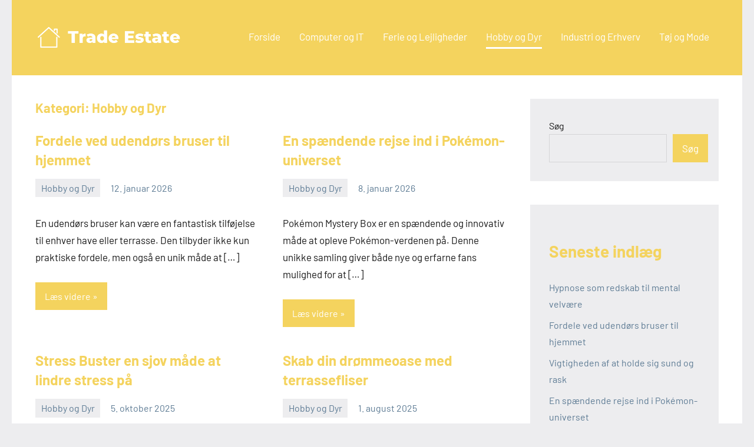

--- FILE ---
content_type: text/html; charset=UTF-8
request_url: https://tradeestate.dk/category/hobby-og-dyr/
body_size: 10930
content:
<!DOCTYPE html>
<html lang="da-DK">

<head>
<meta charset="UTF-8">
<meta name="viewport" content="width=device-width, initial-scale=1">
<link rel="profile" href="http://gmpg.org/xfn/11">

<meta name='robots' content='index, follow, max-image-preview:large, max-snippet:-1, max-video-preview:-1' />

	<!-- This site is optimized with the Yoast SEO plugin v25.3.1 - https://yoast.com/wordpress/plugins/seo/ -->
	<title>Hobby og Dyr Arkiv - Tradeestate.dk</title>
	<link rel="canonical" href="https://tradeestate.dk/category/hobby-og-dyr/" />
	<meta property="og:locale" content="da_DK" />
	<meta property="og:type" content="article" />
	<meta property="og:title" content="Hobby og Dyr Arkiv - Tradeestate.dk" />
	<meta property="og:url" content="https://tradeestate.dk/category/hobby-og-dyr/" />
	<meta property="og:site_name" content="Tradeestate.dk" />
	<meta name="twitter:card" content="summary_large_image" />
	<script type="application/ld+json" class="yoast-schema-graph">{"@context":"https://schema.org","@graph":[{"@type":"CollectionPage","@id":"https://tradeestate.dk/category/hobby-og-dyr/","url":"https://tradeestate.dk/category/hobby-og-dyr/","name":"Hobby og Dyr Arkiv - Tradeestate.dk","isPartOf":{"@id":"https://tradeestate.dk/#website"},"breadcrumb":{"@id":"https://tradeestate.dk/category/hobby-og-dyr/#breadcrumb"},"inLanguage":"da-DK"},{"@type":"BreadcrumbList","@id":"https://tradeestate.dk/category/hobby-og-dyr/#breadcrumb","itemListElement":[{"@type":"ListItem","position":1,"name":"Hjem","item":"https://tradeestate.dk/"},{"@type":"ListItem","position":2,"name":"Hobby og Dyr"}]},{"@type":"WebSite","@id":"https://tradeestate.dk/#website","url":"https://tradeestate.dk/","name":"Tradeestate.dk","description":"","publisher":{"@id":"https://tradeestate.dk/#organization"},"potentialAction":[{"@type":"SearchAction","target":{"@type":"EntryPoint","urlTemplate":"https://tradeestate.dk/?s={search_term_string}"},"query-input":{"@type":"PropertyValueSpecification","valueRequired":true,"valueName":"search_term_string"}}],"inLanguage":"da-DK"},{"@type":"Organization","@id":"https://tradeestate.dk/#organization","name":"Tradeestate.dk","url":"https://tradeestate.dk/","logo":{"@type":"ImageObject","inLanguage":"da-DK","@id":"https://tradeestate.dk/#/schema/logo/image/","url":"https://tradeestate.dk/wp-content/uploads/2025/06/Trade.png","contentUrl":"https://tradeestate.dk/wp-content/uploads/2025/06/Trade.png","width":500,"height":125,"caption":"Tradeestate.dk"},"image":{"@id":"https://tradeestate.dk/#/schema/logo/image/"}}]}</script>
	<!-- / Yoast SEO plugin. -->


<link rel="alternate" type="application/rss+xml" title="Tradeestate.dk &raquo; Feed" href="https://tradeestate.dk/feed/" />
<link rel="alternate" type="application/rss+xml" title="Tradeestate.dk &raquo; Hobby og Dyr-kategori-feed" href="https://tradeestate.dk/category/hobby-og-dyr/feed/" />
<style id='wp-img-auto-sizes-contain-inline-css' type='text/css'>
img:is([sizes=auto i],[sizes^="auto," i]){contain-intrinsic-size:3000px 1500px}
/*# sourceURL=wp-img-auto-sizes-contain-inline-css */
</style>
<link rel='stylesheet' id='occasio-theme-fonts-css' href='https://tradeestate.dk/wp-content/fonts/6be733dea38644323a33e4357266891f.css?ver=20201110' type='text/css' media='all' />
<style id='wp-emoji-styles-inline-css' type='text/css'>

	img.wp-smiley, img.emoji {
		display: inline !important;
		border: none !important;
		box-shadow: none !important;
		height: 1em !important;
		width: 1em !important;
		margin: 0 0.07em !important;
		vertical-align: -0.1em !important;
		background: none !important;
		padding: 0 !important;
	}
/*# sourceURL=wp-emoji-styles-inline-css */
</style>
<style id='wp-block-library-inline-css' type='text/css'>
:root{--wp-block-synced-color:#7a00df;--wp-block-synced-color--rgb:122,0,223;--wp-bound-block-color:var(--wp-block-synced-color);--wp-editor-canvas-background:#ddd;--wp-admin-theme-color:#007cba;--wp-admin-theme-color--rgb:0,124,186;--wp-admin-theme-color-darker-10:#006ba1;--wp-admin-theme-color-darker-10--rgb:0,107,160.5;--wp-admin-theme-color-darker-20:#005a87;--wp-admin-theme-color-darker-20--rgb:0,90,135;--wp-admin-border-width-focus:2px}@media (min-resolution:192dpi){:root{--wp-admin-border-width-focus:1.5px}}.wp-element-button{cursor:pointer}:root .has-very-light-gray-background-color{background-color:#eee}:root .has-very-dark-gray-background-color{background-color:#313131}:root .has-very-light-gray-color{color:#eee}:root .has-very-dark-gray-color{color:#313131}:root .has-vivid-green-cyan-to-vivid-cyan-blue-gradient-background{background:linear-gradient(135deg,#00d084,#0693e3)}:root .has-purple-crush-gradient-background{background:linear-gradient(135deg,#34e2e4,#4721fb 50%,#ab1dfe)}:root .has-hazy-dawn-gradient-background{background:linear-gradient(135deg,#faaca8,#dad0ec)}:root .has-subdued-olive-gradient-background{background:linear-gradient(135deg,#fafae1,#67a671)}:root .has-atomic-cream-gradient-background{background:linear-gradient(135deg,#fdd79a,#004a59)}:root .has-nightshade-gradient-background{background:linear-gradient(135deg,#330968,#31cdcf)}:root .has-midnight-gradient-background{background:linear-gradient(135deg,#020381,#2874fc)}:root{--wp--preset--font-size--normal:16px;--wp--preset--font-size--huge:42px}.has-regular-font-size{font-size:1em}.has-larger-font-size{font-size:2.625em}.has-normal-font-size{font-size:var(--wp--preset--font-size--normal)}.has-huge-font-size{font-size:var(--wp--preset--font-size--huge)}.has-text-align-center{text-align:center}.has-text-align-left{text-align:left}.has-text-align-right{text-align:right}.has-fit-text{white-space:nowrap!important}#end-resizable-editor-section{display:none}.aligncenter{clear:both}.items-justified-left{justify-content:flex-start}.items-justified-center{justify-content:center}.items-justified-right{justify-content:flex-end}.items-justified-space-between{justify-content:space-between}.screen-reader-text{border:0;clip-path:inset(50%);height:1px;margin:-1px;overflow:hidden;padding:0;position:absolute;width:1px;word-wrap:normal!important}.screen-reader-text:focus{background-color:#ddd;clip-path:none;color:#444;display:block;font-size:1em;height:auto;left:5px;line-height:normal;padding:15px 23px 14px;text-decoration:none;top:5px;width:auto;z-index:100000}html :where(.has-border-color){border-style:solid}html :where([style*=border-top-color]){border-top-style:solid}html :where([style*=border-right-color]){border-right-style:solid}html :where([style*=border-bottom-color]){border-bottom-style:solid}html :where([style*=border-left-color]){border-left-style:solid}html :where([style*=border-width]){border-style:solid}html :where([style*=border-top-width]){border-top-style:solid}html :where([style*=border-right-width]){border-right-style:solid}html :where([style*=border-bottom-width]){border-bottom-style:solid}html :where([style*=border-left-width]){border-left-style:solid}html :where(img[class*=wp-image-]){height:auto;max-width:100%}:where(figure){margin:0 0 1em}html :where(.is-position-sticky){--wp-admin--admin-bar--position-offset:var(--wp-admin--admin-bar--height,0px)}@media screen and (max-width:600px){html :where(.is-position-sticky){--wp-admin--admin-bar--position-offset:0px}}

/*# sourceURL=wp-block-library-inline-css */
</style><style id='wp-block-archives-inline-css' type='text/css'>
.wp-block-archives{box-sizing:border-box}.wp-block-archives-dropdown label{display:block}
/*# sourceURL=https://tradeestate.dk/wp-includes/blocks/archives/style.min.css */
</style>
<style id='wp-block-categories-inline-css' type='text/css'>
.wp-block-categories{box-sizing:border-box}.wp-block-categories.alignleft{margin-right:2em}.wp-block-categories.alignright{margin-left:2em}.wp-block-categories.wp-block-categories-dropdown.aligncenter{text-align:center}.wp-block-categories .wp-block-categories__label{display:block;width:100%}
/*# sourceURL=https://tradeestate.dk/wp-includes/blocks/categories/style.min.css */
</style>
<style id='wp-block-heading-inline-css' type='text/css'>
h1:where(.wp-block-heading).has-background,h2:where(.wp-block-heading).has-background,h3:where(.wp-block-heading).has-background,h4:where(.wp-block-heading).has-background,h5:where(.wp-block-heading).has-background,h6:where(.wp-block-heading).has-background{padding:1.25em 2.375em}h1.has-text-align-left[style*=writing-mode]:where([style*=vertical-lr]),h1.has-text-align-right[style*=writing-mode]:where([style*=vertical-rl]),h2.has-text-align-left[style*=writing-mode]:where([style*=vertical-lr]),h2.has-text-align-right[style*=writing-mode]:where([style*=vertical-rl]),h3.has-text-align-left[style*=writing-mode]:where([style*=vertical-lr]),h3.has-text-align-right[style*=writing-mode]:where([style*=vertical-rl]),h4.has-text-align-left[style*=writing-mode]:where([style*=vertical-lr]),h4.has-text-align-right[style*=writing-mode]:where([style*=vertical-rl]),h5.has-text-align-left[style*=writing-mode]:where([style*=vertical-lr]),h5.has-text-align-right[style*=writing-mode]:where([style*=vertical-rl]),h6.has-text-align-left[style*=writing-mode]:where([style*=vertical-lr]),h6.has-text-align-right[style*=writing-mode]:where([style*=vertical-rl]){rotate:180deg}
/*# sourceURL=https://tradeestate.dk/wp-includes/blocks/heading/style.min.css */
</style>
<style id='wp-block-latest-posts-inline-css' type='text/css'>
.wp-block-latest-posts{box-sizing:border-box}.wp-block-latest-posts.alignleft{margin-right:2em}.wp-block-latest-posts.alignright{margin-left:2em}.wp-block-latest-posts.wp-block-latest-posts__list{list-style:none}.wp-block-latest-posts.wp-block-latest-posts__list li{clear:both;overflow-wrap:break-word}.wp-block-latest-posts.is-grid{display:flex;flex-wrap:wrap}.wp-block-latest-posts.is-grid li{margin:0 1.25em 1.25em 0;width:100%}@media (min-width:600px){.wp-block-latest-posts.columns-2 li{width:calc(50% - .625em)}.wp-block-latest-posts.columns-2 li:nth-child(2n){margin-right:0}.wp-block-latest-posts.columns-3 li{width:calc(33.33333% - .83333em)}.wp-block-latest-posts.columns-3 li:nth-child(3n){margin-right:0}.wp-block-latest-posts.columns-4 li{width:calc(25% - .9375em)}.wp-block-latest-posts.columns-4 li:nth-child(4n){margin-right:0}.wp-block-latest-posts.columns-5 li{width:calc(20% - 1em)}.wp-block-latest-posts.columns-5 li:nth-child(5n){margin-right:0}.wp-block-latest-posts.columns-6 li{width:calc(16.66667% - 1.04167em)}.wp-block-latest-posts.columns-6 li:nth-child(6n){margin-right:0}}:root :where(.wp-block-latest-posts.is-grid){padding:0}:root :where(.wp-block-latest-posts.wp-block-latest-posts__list){padding-left:0}.wp-block-latest-posts__post-author,.wp-block-latest-posts__post-date{display:block;font-size:.8125em}.wp-block-latest-posts__post-excerpt,.wp-block-latest-posts__post-full-content{margin-bottom:1em;margin-top:.5em}.wp-block-latest-posts__featured-image a{display:inline-block}.wp-block-latest-posts__featured-image img{height:auto;max-width:100%;width:auto}.wp-block-latest-posts__featured-image.alignleft{float:left;margin-right:1em}.wp-block-latest-posts__featured-image.alignright{float:right;margin-left:1em}.wp-block-latest-posts__featured-image.aligncenter{margin-bottom:1em;text-align:center}
/*# sourceURL=https://tradeestate.dk/wp-includes/blocks/latest-posts/style.min.css */
</style>
<style id='wp-block-search-inline-css' type='text/css'>
.wp-block-search__button{margin-left:10px;word-break:normal}.wp-block-search__button.has-icon{line-height:0}.wp-block-search__button svg{height:1.25em;min-height:24px;min-width:24px;width:1.25em;fill:currentColor;vertical-align:text-bottom}:where(.wp-block-search__button){border:1px solid #ccc;padding:6px 10px}.wp-block-search__inside-wrapper{display:flex;flex:auto;flex-wrap:nowrap;max-width:100%}.wp-block-search__label{width:100%}.wp-block-search.wp-block-search__button-only .wp-block-search__button{box-sizing:border-box;display:flex;flex-shrink:0;justify-content:center;margin-left:0;max-width:100%}.wp-block-search.wp-block-search__button-only .wp-block-search__inside-wrapper{min-width:0!important;transition-property:width}.wp-block-search.wp-block-search__button-only .wp-block-search__input{flex-basis:100%;transition-duration:.3s}.wp-block-search.wp-block-search__button-only.wp-block-search__searchfield-hidden,.wp-block-search.wp-block-search__button-only.wp-block-search__searchfield-hidden .wp-block-search__inside-wrapper{overflow:hidden}.wp-block-search.wp-block-search__button-only.wp-block-search__searchfield-hidden .wp-block-search__input{border-left-width:0!important;border-right-width:0!important;flex-basis:0;flex-grow:0;margin:0;min-width:0!important;padding-left:0!important;padding-right:0!important;width:0!important}:where(.wp-block-search__input){appearance:none;border:1px solid #949494;flex-grow:1;font-family:inherit;font-size:inherit;font-style:inherit;font-weight:inherit;letter-spacing:inherit;line-height:inherit;margin-left:0;margin-right:0;min-width:3rem;padding:8px;text-decoration:unset!important;text-transform:inherit}:where(.wp-block-search__button-inside .wp-block-search__inside-wrapper){background-color:#fff;border:1px solid #949494;box-sizing:border-box;padding:4px}:where(.wp-block-search__button-inside .wp-block-search__inside-wrapper) .wp-block-search__input{border:none;border-radius:0;padding:0 4px}:where(.wp-block-search__button-inside .wp-block-search__inside-wrapper) .wp-block-search__input:focus{outline:none}:where(.wp-block-search__button-inside .wp-block-search__inside-wrapper) :where(.wp-block-search__button){padding:4px 8px}.wp-block-search.aligncenter .wp-block-search__inside-wrapper{margin:auto}.wp-block[data-align=right] .wp-block-search.wp-block-search__button-only .wp-block-search__inside-wrapper{float:right}
/*# sourceURL=https://tradeestate.dk/wp-includes/blocks/search/style.min.css */
</style>
<style id='wp-block-group-inline-css' type='text/css'>
.wp-block-group{box-sizing:border-box}:where(.wp-block-group.wp-block-group-is-layout-constrained){position:relative}
/*# sourceURL=https://tradeestate.dk/wp-includes/blocks/group/style.min.css */
</style>
<style id='global-styles-inline-css' type='text/css'>
:root{--wp--preset--aspect-ratio--square: 1;--wp--preset--aspect-ratio--4-3: 4/3;--wp--preset--aspect-ratio--3-4: 3/4;--wp--preset--aspect-ratio--3-2: 3/2;--wp--preset--aspect-ratio--2-3: 2/3;--wp--preset--aspect-ratio--16-9: 16/9;--wp--preset--aspect-ratio--9-16: 9/16;--wp--preset--color--black: #000000;--wp--preset--color--cyan-bluish-gray: #abb8c3;--wp--preset--color--white: #ffffff;--wp--preset--color--pale-pink: #f78da7;--wp--preset--color--vivid-red: #cf2e2e;--wp--preset--color--luminous-vivid-orange: #ff6900;--wp--preset--color--luminous-vivid-amber: #fcb900;--wp--preset--color--light-green-cyan: #7bdcb5;--wp--preset--color--vivid-green-cyan: #00d084;--wp--preset--color--pale-cyan-blue: #8ed1fc;--wp--preset--color--vivid-cyan-blue: #0693e3;--wp--preset--color--vivid-purple: #9b51e0;--wp--preset--color--primary: #2a4861;--wp--preset--color--secondary: #5d7b94;--wp--preset--color--tertiary: #90aec7;--wp--preset--color--accent: #60945d;--wp--preset--color--highlight: #915d94;--wp--preset--color--light-gray: #ededef;--wp--preset--color--gray: #84848f;--wp--preset--color--dark-gray: #24242f;--wp--preset--gradient--vivid-cyan-blue-to-vivid-purple: linear-gradient(135deg,rgb(6,147,227) 0%,rgb(155,81,224) 100%);--wp--preset--gradient--light-green-cyan-to-vivid-green-cyan: linear-gradient(135deg,rgb(122,220,180) 0%,rgb(0,208,130) 100%);--wp--preset--gradient--luminous-vivid-amber-to-luminous-vivid-orange: linear-gradient(135deg,rgb(252,185,0) 0%,rgb(255,105,0) 100%);--wp--preset--gradient--luminous-vivid-orange-to-vivid-red: linear-gradient(135deg,rgb(255,105,0) 0%,rgb(207,46,46) 100%);--wp--preset--gradient--very-light-gray-to-cyan-bluish-gray: linear-gradient(135deg,rgb(238,238,238) 0%,rgb(169,184,195) 100%);--wp--preset--gradient--cool-to-warm-spectrum: linear-gradient(135deg,rgb(74,234,220) 0%,rgb(151,120,209) 20%,rgb(207,42,186) 40%,rgb(238,44,130) 60%,rgb(251,105,98) 80%,rgb(254,248,76) 100%);--wp--preset--gradient--blush-light-purple: linear-gradient(135deg,rgb(255,206,236) 0%,rgb(152,150,240) 100%);--wp--preset--gradient--blush-bordeaux: linear-gradient(135deg,rgb(254,205,165) 0%,rgb(254,45,45) 50%,rgb(107,0,62) 100%);--wp--preset--gradient--luminous-dusk: linear-gradient(135deg,rgb(255,203,112) 0%,rgb(199,81,192) 50%,rgb(65,88,208) 100%);--wp--preset--gradient--pale-ocean: linear-gradient(135deg,rgb(255,245,203) 0%,rgb(182,227,212) 50%,rgb(51,167,181) 100%);--wp--preset--gradient--electric-grass: linear-gradient(135deg,rgb(202,248,128) 0%,rgb(113,206,126) 100%);--wp--preset--gradient--midnight: linear-gradient(135deg,rgb(2,3,129) 0%,rgb(40,116,252) 100%);--wp--preset--font-size--small: 16px;--wp--preset--font-size--medium: 24px;--wp--preset--font-size--large: 36px;--wp--preset--font-size--x-large: 42px;--wp--preset--font-size--extra-large: 48px;--wp--preset--font-size--huge: 64px;--wp--preset--spacing--20: 0.44rem;--wp--preset--spacing--30: 0.67rem;--wp--preset--spacing--40: 1rem;--wp--preset--spacing--50: 1.5rem;--wp--preset--spacing--60: 2.25rem;--wp--preset--spacing--70: 3.38rem;--wp--preset--spacing--80: 5.06rem;--wp--preset--shadow--natural: 6px 6px 9px rgba(0, 0, 0, 0.2);--wp--preset--shadow--deep: 12px 12px 50px rgba(0, 0, 0, 0.4);--wp--preset--shadow--sharp: 6px 6px 0px rgba(0, 0, 0, 0.2);--wp--preset--shadow--outlined: 6px 6px 0px -3px rgb(255, 255, 255), 6px 6px rgb(0, 0, 0);--wp--preset--shadow--crisp: 6px 6px 0px rgb(0, 0, 0);}:where(.is-layout-flex){gap: 0.5em;}:where(.is-layout-grid){gap: 0.5em;}body .is-layout-flex{display: flex;}.is-layout-flex{flex-wrap: wrap;align-items: center;}.is-layout-flex > :is(*, div){margin: 0;}body .is-layout-grid{display: grid;}.is-layout-grid > :is(*, div){margin: 0;}:where(.wp-block-columns.is-layout-flex){gap: 2em;}:where(.wp-block-columns.is-layout-grid){gap: 2em;}:where(.wp-block-post-template.is-layout-flex){gap: 1.25em;}:where(.wp-block-post-template.is-layout-grid){gap: 1.25em;}.has-black-color{color: var(--wp--preset--color--black) !important;}.has-cyan-bluish-gray-color{color: var(--wp--preset--color--cyan-bluish-gray) !important;}.has-white-color{color: var(--wp--preset--color--white) !important;}.has-pale-pink-color{color: var(--wp--preset--color--pale-pink) !important;}.has-vivid-red-color{color: var(--wp--preset--color--vivid-red) !important;}.has-luminous-vivid-orange-color{color: var(--wp--preset--color--luminous-vivid-orange) !important;}.has-luminous-vivid-amber-color{color: var(--wp--preset--color--luminous-vivid-amber) !important;}.has-light-green-cyan-color{color: var(--wp--preset--color--light-green-cyan) !important;}.has-vivid-green-cyan-color{color: var(--wp--preset--color--vivid-green-cyan) !important;}.has-pale-cyan-blue-color{color: var(--wp--preset--color--pale-cyan-blue) !important;}.has-vivid-cyan-blue-color{color: var(--wp--preset--color--vivid-cyan-blue) !important;}.has-vivid-purple-color{color: var(--wp--preset--color--vivid-purple) !important;}.has-black-background-color{background-color: var(--wp--preset--color--black) !important;}.has-cyan-bluish-gray-background-color{background-color: var(--wp--preset--color--cyan-bluish-gray) !important;}.has-white-background-color{background-color: var(--wp--preset--color--white) !important;}.has-pale-pink-background-color{background-color: var(--wp--preset--color--pale-pink) !important;}.has-vivid-red-background-color{background-color: var(--wp--preset--color--vivid-red) !important;}.has-luminous-vivid-orange-background-color{background-color: var(--wp--preset--color--luminous-vivid-orange) !important;}.has-luminous-vivid-amber-background-color{background-color: var(--wp--preset--color--luminous-vivid-amber) !important;}.has-light-green-cyan-background-color{background-color: var(--wp--preset--color--light-green-cyan) !important;}.has-vivid-green-cyan-background-color{background-color: var(--wp--preset--color--vivid-green-cyan) !important;}.has-pale-cyan-blue-background-color{background-color: var(--wp--preset--color--pale-cyan-blue) !important;}.has-vivid-cyan-blue-background-color{background-color: var(--wp--preset--color--vivid-cyan-blue) !important;}.has-vivid-purple-background-color{background-color: var(--wp--preset--color--vivid-purple) !important;}.has-black-border-color{border-color: var(--wp--preset--color--black) !important;}.has-cyan-bluish-gray-border-color{border-color: var(--wp--preset--color--cyan-bluish-gray) !important;}.has-white-border-color{border-color: var(--wp--preset--color--white) !important;}.has-pale-pink-border-color{border-color: var(--wp--preset--color--pale-pink) !important;}.has-vivid-red-border-color{border-color: var(--wp--preset--color--vivid-red) !important;}.has-luminous-vivid-orange-border-color{border-color: var(--wp--preset--color--luminous-vivid-orange) !important;}.has-luminous-vivid-amber-border-color{border-color: var(--wp--preset--color--luminous-vivid-amber) !important;}.has-light-green-cyan-border-color{border-color: var(--wp--preset--color--light-green-cyan) !important;}.has-vivid-green-cyan-border-color{border-color: var(--wp--preset--color--vivid-green-cyan) !important;}.has-pale-cyan-blue-border-color{border-color: var(--wp--preset--color--pale-cyan-blue) !important;}.has-vivid-cyan-blue-border-color{border-color: var(--wp--preset--color--vivid-cyan-blue) !important;}.has-vivid-purple-border-color{border-color: var(--wp--preset--color--vivid-purple) !important;}.has-vivid-cyan-blue-to-vivid-purple-gradient-background{background: var(--wp--preset--gradient--vivid-cyan-blue-to-vivid-purple) !important;}.has-light-green-cyan-to-vivid-green-cyan-gradient-background{background: var(--wp--preset--gradient--light-green-cyan-to-vivid-green-cyan) !important;}.has-luminous-vivid-amber-to-luminous-vivid-orange-gradient-background{background: var(--wp--preset--gradient--luminous-vivid-amber-to-luminous-vivid-orange) !important;}.has-luminous-vivid-orange-to-vivid-red-gradient-background{background: var(--wp--preset--gradient--luminous-vivid-orange-to-vivid-red) !important;}.has-very-light-gray-to-cyan-bluish-gray-gradient-background{background: var(--wp--preset--gradient--very-light-gray-to-cyan-bluish-gray) !important;}.has-cool-to-warm-spectrum-gradient-background{background: var(--wp--preset--gradient--cool-to-warm-spectrum) !important;}.has-blush-light-purple-gradient-background{background: var(--wp--preset--gradient--blush-light-purple) !important;}.has-blush-bordeaux-gradient-background{background: var(--wp--preset--gradient--blush-bordeaux) !important;}.has-luminous-dusk-gradient-background{background: var(--wp--preset--gradient--luminous-dusk) !important;}.has-pale-ocean-gradient-background{background: var(--wp--preset--gradient--pale-ocean) !important;}.has-electric-grass-gradient-background{background: var(--wp--preset--gradient--electric-grass) !important;}.has-midnight-gradient-background{background: var(--wp--preset--gradient--midnight) !important;}.has-small-font-size{font-size: var(--wp--preset--font-size--small) !important;}.has-medium-font-size{font-size: var(--wp--preset--font-size--medium) !important;}.has-large-font-size{font-size: var(--wp--preset--font-size--large) !important;}.has-x-large-font-size{font-size: var(--wp--preset--font-size--x-large) !important;}
/*# sourceURL=global-styles-inline-css */
</style>

<style id='classic-theme-styles-inline-css' type='text/css'>
/*! This file is auto-generated */
.wp-block-button__link{color:#fff;background-color:#32373c;border-radius:9999px;box-shadow:none;text-decoration:none;padding:calc(.667em + 2px) calc(1.333em + 2px);font-size:1.125em}.wp-block-file__button{background:#32373c;color:#fff;text-decoration:none}
/*# sourceURL=/wp-includes/css/classic-themes.min.css */
</style>
<link rel='stylesheet' id='occasio-stylesheet-css' href='https://tradeestate.dk/wp-content/themes/occasio/style.css?ver=1.1.3' type='text/css' media='all' />
<style id='occasio-stylesheet-inline-css' type='text/css'>
.site-logo .custom-logo { width: 250px; }
/*# sourceURL=occasio-stylesheet-inline-css */
</style>
<script type="text/javascript" src="https://tradeestate.dk/wp-content/themes/occasio/assets/js/svgxuse.min.js?ver=1.2.6" id="svgxuse-js"></script>
<link rel="https://api.w.org/" href="https://tradeestate.dk/wp-json/" /><link rel="alternate" title="JSON" type="application/json" href="https://tradeestate.dk/wp-json/wp/v2/categories/6" /><link rel="EditURI" type="application/rsd+xml" title="RSD" href="https://tradeestate.dk/xmlrpc.php?rsd" />
<meta name="generator" content="WordPress 6.9" />
</head>

<body class="archive category category-hobby-og-dyr category-6 wp-custom-logo wp-embed-responsive wp-theme-occasio centered-theme-layout has-sidebar site-title-hidden site-description-hidden blog-layout-two-column-grid author-hidden comments-hidden is-blog-page hfeed">

	
	<div id="page" class="site">
		<a class="skip-link screen-reader-text" href="#content">Videre til indhold</a>

		
		<header id="masthead" class="site-header" role="banner">

			<div class="header-main">

				
			<div class="site-logo">
				<a href="https://tradeestate.dk/" class="custom-logo-link" rel="home"><img width="500" height="125" src="https://tradeestate.dk/wp-content/uploads/2025/06/Trade.png" class="custom-logo" alt="Tradeestate.dk" decoding="async" fetchpriority="high" srcset="https://tradeestate.dk/wp-content/uploads/2025/06/Trade.png 500w, https://tradeestate.dk/wp-content/uploads/2025/06/Trade-300x75.png 300w" sizes="(max-width: 500px) 100vw, 500px" /></a>			</div>

			
				
<div class="site-branding">

	
			<p class="site-title"><a href="https://tradeestate.dk/" rel="home">Tradeestate.dk</a></p>

				
</div><!-- .site-branding -->

				

	<button class="primary-menu-toggle menu-toggle" aria-controls="primary-menu" aria-expanded="false" >
		<svg class="icon icon-menu" aria-hidden="true" role="img"> <use xlink:href="https://tradeestate.dk/wp-content/themes/occasio/assets/icons/genericons-neue.svg#menu"></use> </svg><svg class="icon icon-close" aria-hidden="true" role="img"> <use xlink:href="https://tradeestate.dk/wp-content/themes/occasio/assets/icons/genericons-neue.svg#close"></use> </svg>		<span class="menu-toggle-text">Menu</span>
	</button>

	<div class="primary-navigation">

		<nav id="site-navigation" class="main-navigation"  role="navigation" aria-label="Primær menu">

			<ul id="primary-menu" class="menu"><li id="menu-item-12" class="menu-item menu-item-type-custom menu-item-object-custom menu-item-home menu-item-12"><a href="https://tradeestate.dk/">Forside</a></li>
<li id="menu-item-14" class="menu-item menu-item-type-taxonomy menu-item-object-category menu-item-14"><a href="https://tradeestate.dk/category/computer-og-it/">Computer og IT</a></li>
<li id="menu-item-15" class="menu-item menu-item-type-taxonomy menu-item-object-category menu-item-15"><a href="https://tradeestate.dk/category/ferie-og-lejligheder/">Ferie og Lejligheder</a></li>
<li id="menu-item-16" class="menu-item menu-item-type-taxonomy menu-item-object-category current-menu-item menu-item-16"><a href="https://tradeestate.dk/category/hobby-og-dyr/" aria-current="page">Hobby og Dyr</a></li>
<li id="menu-item-17" class="menu-item menu-item-type-taxonomy menu-item-object-category menu-item-17"><a href="https://tradeestate.dk/category/industri-og-erhverv/">Industri og Erhverv</a></li>
<li id="menu-item-19" class="menu-item menu-item-type-taxonomy menu-item-object-category menu-item-19"><a href="https://tradeestate.dk/category/toej-og-mode/">Tøj og Mode</a></li>
</ul>		</nav><!-- #site-navigation -->

	</div><!-- .primary-navigation -->



			</div><!-- .header-main -->

		</header><!-- #masthead -->

		
		
		<div id="content" class="site-content">

			<main id="main" class="site-main" role="main">

				
				
	
		<header class="archive-header entry-header">

			<h1 class="archive-title entry-title">Kategori: <span>Hobby og Dyr</span></h1>			
		</header><!-- .archive-header -->

		
	<div id="post-wrapper" class="post-wrapper">

	
<article id="post-434" class="post-434 post type-post status-publish format-standard hentry category-hobby-og-dyr">

	
	<header class="post-header entry-header">

		
		<h2 class="post-title entry-title"><a href="https://tradeestate.dk/fordele-ved-udendoers-bruser-til-hjemmet/" rel="bookmark">Fordele ved udendørs bruser til hjemmet</a></h2>
		<div class="entry-meta"><div class="entry-categories"> <ul class="post-categories">
	<li><a href="https://tradeestate.dk/category/hobby-og-dyr/" rel="category tag">Hobby og Dyr</a></li></ul></div><span class="posted-on"><a href="https://tradeestate.dk/fordele-ved-udendoers-bruser-til-hjemmet/" rel="bookmark"><time class="entry-date published updated" datetime="2026-01-12T11:00:32+01:00">12. januar 2026</time></a></span><span class="posted-by"> <span class="author vcard"><a class="url fn n" href="https://tradeestate.dk/author/admin/" title="Vis alle indlæg af admin" rel="author">admin</a></span></span></div>
	</header><!-- .entry-header -->

	
<div class="entry-content entry-excerpt">

	<p>En udendørs bruser kan være en fantastisk tilføjelse til enhver have eller terrasse. Den tilbyder ikke kun praktiske fordele, men også en unik måde at [&#8230;]</p>
	
			<a href="https://tradeestate.dk/fordele-ved-udendoers-bruser-til-hjemmet/" class="more-link">Læs videre</a>

			
</div><!-- .entry-content -->

</article>

<article id="post-425" class="post-425 post type-post status-publish format-standard hentry category-hobby-og-dyr">

	
	<header class="post-header entry-header">

		
		<h2 class="post-title entry-title"><a href="https://tradeestate.dk/en-spaendende-rejse-ind-i-pokemon-universet/" rel="bookmark">En spændende rejse ind i Pokémon-universet</a></h2>
		<div class="entry-meta"><div class="entry-categories"> <ul class="post-categories">
	<li><a href="https://tradeestate.dk/category/hobby-og-dyr/" rel="category tag">Hobby og Dyr</a></li></ul></div><span class="posted-on"><a href="https://tradeestate.dk/en-spaendende-rejse-ind-i-pokemon-universet/" rel="bookmark"><time class="entry-date published updated" datetime="2026-01-08T05:01:09+01:00">8. januar 2026</time></a></span><span class="posted-by"> <span class="author vcard"><a class="url fn n" href="https://tradeestate.dk/author/admin/" title="Vis alle indlæg af admin" rel="author">admin</a></span></span></div>
	</header><!-- .entry-header -->

	
<div class="entry-content entry-excerpt">

	<p>Pokémon Mystery Box er en spændende og innovativ måde at opleve Pokémon-verdenen på. Denne unikke samling giver både nye og erfarne fans mulighed for at [&#8230;]</p>
	
			<a href="https://tradeestate.dk/en-spaendende-rejse-ind-i-pokemon-universet/" class="more-link">Læs videre</a>

			
</div><!-- .entry-content -->

</article>

<article id="post-324" class="post-324 post type-post status-publish format-standard hentry category-hobby-og-dyr">

	
	<header class="post-header entry-header">

		
		<h2 class="post-title entry-title"><a href="https://tradeestate.dk/stress-buster-en-sjov-maade-at-lindre-stress-paa/" rel="bookmark">Stress Buster en sjov måde at lindre stress på</a></h2>
		<div class="entry-meta"><div class="entry-categories"> <ul class="post-categories">
	<li><a href="https://tradeestate.dk/category/hobby-og-dyr/" rel="category tag">Hobby og Dyr</a></li></ul></div><span class="posted-on"><a href="https://tradeestate.dk/stress-buster-en-sjov-maade-at-lindre-stress-paa/" rel="bookmark"><time class="entry-date published updated" datetime="2025-10-05T07:40:13+02:00">5. oktober 2025</time></a></span><span class="posted-by"> <span class="author vcard"><a class="url fn n" href="https://tradeestate.dk/author/admin/" title="Vis alle indlæg af admin" rel="author">admin</a></span></span></div>
	</header><!-- .entry-header -->

	
<div class="entry-content entry-excerpt">

	<p>Stress Buster er en innovativ løsning designet til at hjælpe med at lindre stress og spændinger på en sjov og interaktiv måde. Dette kompakte værktøj [&#8230;]</p>
	
			<a href="https://tradeestate.dk/stress-buster-en-sjov-maade-at-lindre-stress-paa/" class="more-link">Læs videre</a>

			
</div><!-- .entry-content -->

</article>

<article id="post-255" class="post-255 post type-post status-publish format-standard hentry category-hobby-og-dyr">

	
	<header class="post-header entry-header">

		
		<h2 class="post-title entry-title"><a href="https://tradeestate.dk/skab-din-droemmeoase-med-terrassefliser/" rel="bookmark">Skab din drømmeoase med terrassefliser</a></h2>
		<div class="entry-meta"><div class="entry-categories"> <ul class="post-categories">
	<li><a href="https://tradeestate.dk/category/hobby-og-dyr/" rel="category tag">Hobby og Dyr</a></li></ul></div><span class="posted-on"><a href="https://tradeestate.dk/skab-din-droemmeoase-med-terrassefliser/" rel="bookmark"><time class="entry-date published updated" datetime="2025-08-01T00:00:00+02:00">1. august 2025</time></a></span><span class="posted-by"> <span class="author vcard"><a class="url fn n" href="https://tradeestate.dk/author/admin/" title="Vis alle indlæg af admin" rel="author">admin</a></span></span></div>
	</header><!-- .entry-header -->

	
<div class="entry-content entry-excerpt">

	<p>Terrassefliser er en populær løsning for dem, der ønsker at skabe et smukt og funktionelt udendørsområde. Med et bredt udvalg af materialer, farver og mønstre [&#8230;]</p>
	
			<a href="https://tradeestate.dk/skab-din-droemmeoase-med-terrassefliser/" class="more-link">Læs videre</a>

			
</div><!-- .entry-content -->

</article>

<article id="post-242" class="post-242 post type-post status-publish format-standard hentry category-hobby-og-dyr">

	
	<header class="post-header entry-header">

		
		<h2 class="post-title entry-title"><a href="https://tradeestate.dk/find-det-perfekte-depotrum-til-dine-behov/" rel="bookmark">Find det perfekte depotrum til dine behov</a></h2>
		<div class="entry-meta"><div class="entry-categories"> <ul class="post-categories">
	<li><a href="https://tradeestate.dk/category/hobby-og-dyr/" rel="category tag">Hobby og Dyr</a></li></ul></div><span class="posted-on"><a href="https://tradeestate.dk/find-det-perfekte-depotrum-til-dine-behov/" rel="bookmark"><time class="entry-date published updated" datetime="2025-07-28T13:29:25+02:00">28. juli 2025</time></a></span><span class="posted-by"> <span class="author vcard"><a class="url fn n" href="https://tradeestate.dk/author/admin/" title="Vis alle indlæg af admin" rel="author">admin</a></span></span></div>
	</header><!-- .entry-header -->

	
<div class="entry-content entry-excerpt">

	<p>Når det kommer til at finde det rette depotrum, er der mange faktorer at overveje. Uanset om du har brug for ekstra plads til sæsonbestemte [&#8230;]</p>
	
			<a href="https://tradeestate.dk/find-det-perfekte-depotrum-til-dine-behov/" class="more-link">Læs videre</a>

			
</div><!-- .entry-content -->

</article>

<article id="post-227" class="post-227 post type-post status-publish format-standard hentry category-hobby-og-dyr">

	
	<header class="post-header entry-header">

		
		<h2 class="post-title entry-title"><a href="https://tradeestate.dk/effektiv-vaadrumssikring-til-dit-hjem/" rel="bookmark">Effektiv vådrumssikring til dit hjem</a></h2>
		<div class="entry-meta"><div class="entry-categories"> <ul class="post-categories">
	<li><a href="https://tradeestate.dk/category/hobby-og-dyr/" rel="category tag">Hobby og Dyr</a></li></ul></div><span class="posted-on"><a href="https://tradeestate.dk/effektiv-vaadrumssikring-til-dit-hjem/" rel="bookmark"><time class="entry-date published updated" datetime="2025-07-16T00:00:00+02:00">16. juli 2025</time></a></span><span class="posted-by"> <span class="author vcard"><a class="url fn n" href="https://tradeestate.dk/author/admin/" title="Vis alle indlæg af admin" rel="author">admin</a></span></span></div>
	</header><!-- .entry-header -->

	
<div class="entry-content entry-excerpt">

	<p>Vådrumssikring er en essentiel del af byggeriet, når det kommer til at beskytte dit hjem mod vandskader. Det indebærer anvendelse af specielle materialer og teknikker [&#8230;]</p>
	
			<a href="https://tradeestate.dk/effektiv-vaadrumssikring-til-dit-hjem/" class="more-link">Læs videre</a>

			
</div><!-- .entry-content -->

</article>

<article id="post-208" class="post-208 post type-post status-publish format-standard hentry category-hobby-og-dyr">

	
	<header class="post-header entry-header">

		
		<h2 class="post-title entry-title"><a href="https://tradeestate.dk/vigtigheden-af-professionel-el-service-i-hjemmet/" rel="bookmark">Vigtigheden af professionel el-service i hjemmet</a></h2>
		<div class="entry-meta"><div class="entry-categories"> <ul class="post-categories">
	<li><a href="https://tradeestate.dk/category/hobby-og-dyr/" rel="category tag">Hobby og Dyr</a></li></ul></div><span class="posted-on"><a href="https://tradeestate.dk/vigtigheden-af-professionel-el-service-i-hjemmet/" rel="bookmark"><time class="entry-date published updated" datetime="2025-07-02T16:25:53+02:00">2. juli 2025</time></a></span><span class="posted-by"> <span class="author vcard"><a class="url fn n" href="https://tradeestate.dk/author/admin/" title="Vis alle indlæg af admin" rel="author">admin</a></span></span></div>
	</header><!-- .entry-header -->

	
<div class="entry-content entry-excerpt">

	<p>Når det kommer til el-installationer i hjemmet, er sikkerhed og effektivitet afgørende faktorer. Professionelle elektrikere sikrer, at alle installationer udføres korrekt og i overensstemmelse med [&#8230;]</p>
	
			<a href="https://tradeestate.dk/vigtigheden-af-professionel-el-service-i-hjemmet/" class="more-link">Læs videre</a>

			
</div><!-- .entry-content -->

</article>

<article id="post-181" class="post-181 post type-post status-publish format-standard hentry category-hobby-og-dyr">

	
	<header class="post-header entry-header">

		
		<h2 class="post-title entry-title"><a href="https://tradeestate.dk/baeredygtigt-byggeri-er-fremtiden-for-en-groennere-verden/" rel="bookmark">Bæredygtigt byggeri er fremtiden for en grønnere verden</a></h2>
		<div class="entry-meta"><div class="entry-categories"> <ul class="post-categories">
	<li><a href="https://tradeestate.dk/category/hobby-og-dyr/" rel="category tag">Hobby og Dyr</a></li></ul></div><span class="posted-on"><a href="https://tradeestate.dk/baeredygtigt-byggeri-er-fremtiden-for-en-groennere-verden/" rel="bookmark"><time class="entry-date published updated" datetime="2024-12-17T19:59:11+01:00">17. december 2024</time></a></span><span class="posted-by"> <span class="author vcard"><a class="url fn n" href="https://tradeestate.dk/author/admin/" title="Vis alle indlæg af admin" rel="author">admin</a></span></span></div>
	</header><!-- .entry-header -->

	
<div class="entry-content entry-excerpt">

	<p>Bæredygtigt byggeri handler om at skabe bygninger, der er miljøvenlige, økonomisk ansvarlige og socialt gavnlige gennem hele deres livscyklus. Dette omfatter alt fra valg af [&#8230;]</p>
	
			<a href="https://tradeestate.dk/baeredygtigt-byggeri-er-fremtiden-for-en-groennere-verden/" class="more-link">Læs videre</a>

			
</div><!-- .entry-content -->

</article>

<article id="post-175" class="post-175 post type-post status-publish format-standard hentry category-hobby-og-dyr">

	
	<header class="post-header entry-header">

		
		<h2 class="post-title entry-title"><a href="https://tradeestate.dk/forlaeng-levetiden-paa-dit-hus-med-omfugning/" rel="bookmark">Forlæng levetiden på dit hus med omfugning</a></h2>
		<div class="entry-meta"><div class="entry-categories"> <ul class="post-categories">
	<li><a href="https://tradeestate.dk/category/hobby-og-dyr/" rel="category tag">Hobby og Dyr</a></li></ul></div><span class="posted-on"><a href="https://tradeestate.dk/forlaeng-levetiden-paa-dit-hus-med-omfugning/" rel="bookmark"><time class="entry-date published updated" datetime="2024-10-27T07:51:25+01:00">27. oktober 2024</time></a></span><span class="posted-by"> <span class="author vcard"><a class="url fn n" href="https://tradeestate.dk/author/admin/" title="Vis alle indlæg af admin" rel="author">admin</a></span></span></div>
	</header><!-- .entry-header -->

	
<div class="entry-content entry-excerpt">

	<p>Omfugning er en vigtig del af vedligeholdelsen af dit hjem, som ikke blot forbedrer æstetikken, men også forlænger husets levetid. Når fugerne mellem murstenene bliver [&#8230;]</p>
	
			<a href="https://tradeestate.dk/forlaeng-levetiden-paa-dit-hus-med-omfugning/" class="more-link">Læs videre</a>

			
</div><!-- .entry-content -->

</article>

	</div>

	
		</main><!-- #main -->

		
	<section id="secondary" class="sidebar widget-area" role="complementary">

		<div id="block-2" class="widget widget_block widget_search"><form role="search" method="get" action="https://tradeestate.dk/" class="wp-block-search__button-outside wp-block-search__text-button wp-block-search"    ><label class="wp-block-search__label" for="wp-block-search__input-1" >Søg</label><div class="wp-block-search__inside-wrapper" ><input class="wp-block-search__input" id="wp-block-search__input-1" placeholder="" value="" type="search" name="s" required /><button aria-label="Søg" class="wp-block-search__button wp-element-button" type="submit" >Søg</button></div></form></div><div id="block-3" class="widget widget_block">
<div class="wp-block-group"><div class="wp-block-group__inner-container is-layout-flow wp-block-group-is-layout-flow">
<h2 class="wp-block-heading">Seneste indlæg</h2>


<ul class="wp-block-latest-posts__list wp-block-latest-posts"><li><a class="wp-block-latest-posts__post-title" href="https://tradeestate.dk/hypnose-som-redskab-til-mental-velvaere/">Hypnose som redskab til mental velvære</a></li>
<li><a class="wp-block-latest-posts__post-title" href="https://tradeestate.dk/fordele-ved-udendoers-bruser-til-hjemmet/">Fordele ved udendørs bruser til hjemmet</a></li>
<li><a class="wp-block-latest-posts__post-title" href="https://tradeestate.dk/vigtigheden-af-at-holde-sig-sund-og-rask/">Vigtigheden af at holde sig sund og rask</a></li>
<li><a class="wp-block-latest-posts__post-title" href="https://tradeestate.dk/en-spaendende-rejse-ind-i-pokemon-universet/">En spændende rejse ind i Pokémon-universet</a></li>
<li><a class="wp-block-latest-posts__post-title" href="https://tradeestate.dk/find-den-perfekte-jagtjakke-til-maend/">Find den perfekte jagtjakke til mænd</a></li>
</ul></div></div>
</div><div id="block-5" class="widget widget_block">
<div class="wp-block-group"><div class="wp-block-group__inner-container is-layout-flow wp-block-group-is-layout-flow">
<h2 class="wp-block-heading">Arkiv</h2>


<ul class="wp-block-archives-list wp-block-archives">	<li><a href='https://tradeestate.dk/2026/01/'>januar 2026</a></li>
	<li><a href='https://tradeestate.dk/2025/12/'>december 2025</a></li>
	<li><a href='https://tradeestate.dk/2025/11/'>november 2025</a></li>
	<li><a href='https://tradeestate.dk/2025/10/'>oktober 2025</a></li>
	<li><a href='https://tradeestate.dk/2025/09/'>september 2025</a></li>
	<li><a href='https://tradeestate.dk/2025/08/'>august 2025</a></li>
	<li><a href='https://tradeestate.dk/2025/07/'>juli 2025</a></li>
	<li><a href='https://tradeestate.dk/2025/05/'>maj 2025</a></li>
	<li><a href='https://tradeestate.dk/2025/04/'>april 2025</a></li>
	<li><a href='https://tradeestate.dk/2025/03/'>marts 2025</a></li>
	<li><a href='https://tradeestate.dk/2025/02/'>februar 2025</a></li>
	<li><a href='https://tradeestate.dk/2025/01/'>januar 2025</a></li>
	<li><a href='https://tradeestate.dk/2024/12/'>december 2024</a></li>
	<li><a href='https://tradeestate.dk/2024/11/'>november 2024</a></li>
	<li><a href='https://tradeestate.dk/2024/10/'>oktober 2024</a></li>
	<li><a href='https://tradeestate.dk/2024/09/'>september 2024</a></li>
	<li><a href='https://tradeestate.dk/2024/08/'>august 2024</a></li>
	<li><a href='https://tradeestate.dk/2024/05/'>maj 2024</a></li>
</ul></div></div>
</div><div id="block-6" class="widget widget_block">
<div class="wp-block-group"><div class="wp-block-group__inner-container is-layout-flow wp-block-group-is-layout-flow">
<h2 class="wp-block-heading">Kategorier</h2>


<ul class="wp-block-categories-list wp-block-categories">	<li class="cat-item cat-item-2"><a href="https://tradeestate.dk/category/biler-og-sjov/">Biler og sjov</a>
</li>
	<li class="cat-item cat-item-22"><a href="https://tradeestate.dk/category/boligindretning/">Boligindretning</a>
</li>
	<li class="cat-item cat-item-3"><a href="https://tradeestate.dk/category/computer-og-it/">Computer og IT</a>
</li>
	<li class="cat-item cat-item-17"><a href="https://tradeestate.dk/category/design/">Design</a>
</li>
	<li class="cat-item cat-item-4"><a href="https://tradeestate.dk/category/elektronik/">Elektronik</a>
</li>
	<li class="cat-item cat-item-18"><a href="https://tradeestate.dk/category/familie-og-boern/">Familie og Børn</a>
</li>
	<li class="cat-item cat-item-5"><a href="https://tradeestate.dk/category/ferie-og-lejligheder/">Ferie og Lejligheder</a>
</li>
	<li class="cat-item cat-item-6 current-cat"><a aria-current="page" href="https://tradeestate.dk/category/hobby-og-dyr/">Hobby og Dyr</a>
</li>
	<li class="cat-item cat-item-1"><a href="https://tradeestate.dk/category/uncategorized/">Ikke kategoriseret</a>
</li>
	<li class="cat-item cat-item-8"><a href="https://tradeestate.dk/category/industri-og-erhverv/">Industri og Erhverv</a>
</li>
	<li class="cat-item cat-item-21"><a href="https://tradeestate.dk/category/kunst-og-kultur/">Kunst og kultur</a>
</li>
	<li class="cat-item cat-item-9"><a href="https://tradeestate.dk/category/mad-og-sundhed/">Mad og Sundhed</a>
</li>
	<li class="cat-item cat-item-10"><a href="https://tradeestate.dk/category/service-og-oekonomi/">Service og Økonomi</a>
</li>
	<li class="cat-item cat-item-11"><a href="https://tradeestate.dk/category/sport-og-friluftsliv/">Sport og friluftsliv</a>
</li>
	<li class="cat-item cat-item-13"><a href="https://tradeestate.dk/category/uddannelse-og-ledelse/">Uddannelse og Ledelse</a>
</li>
</ul></div></div>
</div>
	</section><!-- #secondary -->

	
	</div><!-- #content -->

	
	<div class="footer-wrap">

		
		<footer id="colophon" class="site-footer">

						
		</footer><!-- #colophon -->

	</div>

	
</div><!-- #page -->

<script type="speculationrules">
{"prefetch":[{"source":"document","where":{"and":[{"href_matches":"/*"},{"not":{"href_matches":["/wp-*.php","/wp-admin/*","/wp-content/uploads/*","/wp-content/*","/wp-content/plugins/*","/wp-content/themes/occasio/*","/*\\?(.+)"]}},{"not":{"selector_matches":"a[rel~=\"nofollow\"]"}},{"not":{"selector_matches":".no-prefetch, .no-prefetch a"}}]},"eagerness":"conservative"}]}
</script>
<script type="text/javascript" id="occasio-navigation-js-extra">
/* <![CDATA[ */
var occasioScreenReaderText = {"expand":"Udvid undermenu","collapse":"Skjul undermenu","icon":"\u003Csvg class=\"icon icon-expand\" aria-hidden=\"true\" role=\"img\"\u003E \u003Cuse xlink:href=\"https://tradeestate.dk/wp-content/themes/occasio/assets/icons/genericons-neue.svg#expand\"\u003E\u003C/use\u003E \u003C/svg\u003E"};
//# sourceURL=occasio-navigation-js-extra
/* ]]> */
</script>
<script type="text/javascript" src="https://tradeestate.dk/wp-content/themes/occasio/assets/js/navigation.min.js?ver=20220224" id="occasio-navigation-js"></script>
<script id="wp-emoji-settings" type="application/json">
{"baseUrl":"https://s.w.org/images/core/emoji/17.0.2/72x72/","ext":".png","svgUrl":"https://s.w.org/images/core/emoji/17.0.2/svg/","svgExt":".svg","source":{"concatemoji":"https://tradeestate.dk/wp-includes/js/wp-emoji-release.min.js?ver=6.9"}}
</script>
<script type="module">
/* <![CDATA[ */
/*! This file is auto-generated */
const a=JSON.parse(document.getElementById("wp-emoji-settings").textContent),o=(window._wpemojiSettings=a,"wpEmojiSettingsSupports"),s=["flag","emoji"];function i(e){try{var t={supportTests:e,timestamp:(new Date).valueOf()};sessionStorage.setItem(o,JSON.stringify(t))}catch(e){}}function c(e,t,n){e.clearRect(0,0,e.canvas.width,e.canvas.height),e.fillText(t,0,0);t=new Uint32Array(e.getImageData(0,0,e.canvas.width,e.canvas.height).data);e.clearRect(0,0,e.canvas.width,e.canvas.height),e.fillText(n,0,0);const a=new Uint32Array(e.getImageData(0,0,e.canvas.width,e.canvas.height).data);return t.every((e,t)=>e===a[t])}function p(e,t){e.clearRect(0,0,e.canvas.width,e.canvas.height),e.fillText(t,0,0);var n=e.getImageData(16,16,1,1);for(let e=0;e<n.data.length;e++)if(0!==n.data[e])return!1;return!0}function u(e,t,n,a){switch(t){case"flag":return n(e,"\ud83c\udff3\ufe0f\u200d\u26a7\ufe0f","\ud83c\udff3\ufe0f\u200b\u26a7\ufe0f")?!1:!n(e,"\ud83c\udde8\ud83c\uddf6","\ud83c\udde8\u200b\ud83c\uddf6")&&!n(e,"\ud83c\udff4\udb40\udc67\udb40\udc62\udb40\udc65\udb40\udc6e\udb40\udc67\udb40\udc7f","\ud83c\udff4\u200b\udb40\udc67\u200b\udb40\udc62\u200b\udb40\udc65\u200b\udb40\udc6e\u200b\udb40\udc67\u200b\udb40\udc7f");case"emoji":return!a(e,"\ud83e\u1fac8")}return!1}function f(e,t,n,a){let r;const o=(r="undefined"!=typeof WorkerGlobalScope&&self instanceof WorkerGlobalScope?new OffscreenCanvas(300,150):document.createElement("canvas")).getContext("2d",{willReadFrequently:!0}),s=(o.textBaseline="top",o.font="600 32px Arial",{});return e.forEach(e=>{s[e]=t(o,e,n,a)}),s}function r(e){var t=document.createElement("script");t.src=e,t.defer=!0,document.head.appendChild(t)}a.supports={everything:!0,everythingExceptFlag:!0},new Promise(t=>{let n=function(){try{var e=JSON.parse(sessionStorage.getItem(o));if("object"==typeof e&&"number"==typeof e.timestamp&&(new Date).valueOf()<e.timestamp+604800&&"object"==typeof e.supportTests)return e.supportTests}catch(e){}return null}();if(!n){if("undefined"!=typeof Worker&&"undefined"!=typeof OffscreenCanvas&&"undefined"!=typeof URL&&URL.createObjectURL&&"undefined"!=typeof Blob)try{var e="postMessage("+f.toString()+"("+[JSON.stringify(s),u.toString(),c.toString(),p.toString()].join(",")+"));",a=new Blob([e],{type:"text/javascript"});const r=new Worker(URL.createObjectURL(a),{name:"wpTestEmojiSupports"});return void(r.onmessage=e=>{i(n=e.data),r.terminate(),t(n)})}catch(e){}i(n=f(s,u,c,p))}t(n)}).then(e=>{for(const n in e)a.supports[n]=e[n],a.supports.everything=a.supports.everything&&a.supports[n],"flag"!==n&&(a.supports.everythingExceptFlag=a.supports.everythingExceptFlag&&a.supports[n]);var t;a.supports.everythingExceptFlag=a.supports.everythingExceptFlag&&!a.supports.flag,a.supports.everything||((t=a.source||{}).concatemoji?r(t.concatemoji):t.wpemoji&&t.twemoji&&(r(t.twemoji),r(t.wpemoji)))});
//# sourceURL=https://tradeestate.dk/wp-includes/js/wp-emoji-loader.min.js
/* ]]> */
</script>

</body>
</html>
